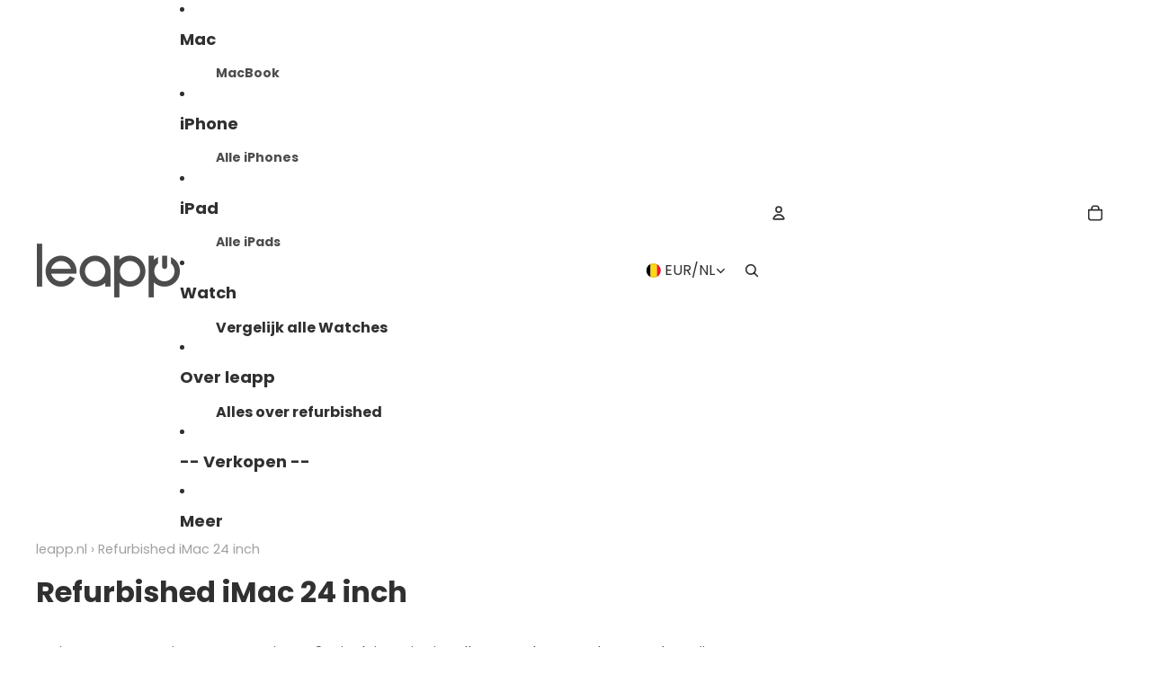

--- FILE ---
content_type: text/plain; charset=utf-8
request_url: https://d-ipv6.mmapiws.com/ant_squire
body_size: 148
content:
leapp.be;019c0fa8-3c90-7516-82c8-8f5a5bf63af4:5b218e957133ed2db19b525800ee76f6fad0ea3f

--- FILE ---
content_type: text/javascript
request_url: https://leapp.be/cdn/shop/t/254/assets/header-drawer.js?v=44357639294953783801766070003
body_size: -22
content:
import{Component}from"@theme/component";import{trapFocus,removeTrapFocus}from"@theme/focus";import{onAnimationEnd,removeWillChangeOnAnimationEnd}from"@theme/utilities";class HeaderDrawer extends Component{requiredRefs=["details"];connectedCallback(){super.connectedCallback(),this.addEventListener("keyup",this.#onKeyUp),this.#setupAnimatedElementListeners()}disconnectedCallback(){super.disconnectedCallback(),this.removeEventListener("keyup",this.#onKeyUp)}#onKeyUp=event=>{event.key==="Escape"&&this.#close(this.#getDetailsElement(event))};get isOpen(){return this.refs.details.hasAttribute("open")}#getDetailsElement(event){return event?.target instanceof Element?event.target.closest("details")??this.refs.details:this.refs.details}toggle(){return this.isOpen?this.close():this.open()}open(event){const details=this.#getDetailsElement(event),summary=details.querySelector("summary");summary&&(summary.setAttribute("aria-expanded","true"),this.preventInitialAccordionAnimations(details),requestAnimationFrame(()=>{details.classList.add("menu-open");const drawer=details.querySelector(".menu-drawer, .menu-drawer__submenu");onAnimationEnd(drawer||details,()=>trapFocus(details),{subtree:!1})}))}back(event){this.#close(this.#getDetailsElement(event))}close(){this.#close(this.refs.details)}#close(details){const summary=details.querySelector("summary");if(!summary)return;summary.setAttribute("aria-expanded","false"),details.classList.remove("menu-open");const drawer=details.querySelector(".menu-drawer, .menu-drawer__submenu");onAnimationEnd(drawer||details,()=>{reset(details),details===this.refs.details?(removeTrapFocus(),this.querySelectorAll("details[open]:not(accordion-custom > details)").forEach(reset)):trapFocus(this.refs.details)},{subtree:!1})}#setupAnimatedElementListeners(){this.querySelectorAll(".menu-drawer__animated-element").forEach(element=>{element.addEventListener("animationend",removeWillChangeOnAnimationEnd)})}preventInitialAccordionAnimations(details){const content=details.querySelectorAll("accordion-custom .details-content");content.forEach(element=>{element instanceof HTMLElement&&element.classList.add("details-content--no-animation")}),setTimeout(()=>{content.forEach(element=>{element instanceof HTMLElement&&element.classList.remove("details-content--no-animation")})},100)}}customElements.get("header-drawer")||customElements.define("header-drawer",HeaderDrawer);function reset(element){element.classList.remove("menu-open"),element.removeAttribute("open"),element.querySelector("summary")?.setAttribute("aria-expanded","false")}
//# sourceMappingURL=/cdn/shop/t/254/assets/header-drawer.js.map?v=44357639294953783801766070003


--- FILE ---
content_type: image/svg+xml
request_url: https://leapp.be/cdn/shop/files/bancontact_logo.svg?v=1748963055&width=1200
body_size: 3973
content:
<svg xmlns="http://www.w3.org/2000/svg" fill="none" viewBox="0 0 115 80" height="80" width="115">
<path fill="white" d="M57.5003 0H106.498C112.985 0 115 5.56585 115 9.49942V70.5014C115 74.2858 112.984 80 106.498 80H8.50257C2.07842 80 0 74.2858 0 70.5014V9.49942C0 5.56585 2.07842 0 8.50257 0H57.5003Z" clip-rule="evenodd" fill-rule="evenodd"></path>
<path fill="#005697" d="M96.1043 19.8164H91.4293H69.8222H65.1468L61.9984 23.3613L51.7816 34.8636V34.864L48.6332 38.4085H43.9575H22.7606H18.0849L21.1847 34.8189L22.6518 33.1199L25.7516 29.5303H21.0758H15.0509H11.6757C9.10422 29.5303 7 31.6879 7 34.3247V34.3251V43.584V44.441C7 47.0782 9.10422 49.2358 11.6757 49.2358H12.9894H62.0471H65.5643C68.1358 49.2358 71.6486 47.6333 73.3706 45.6747L81.522 36.4032L96.1043 19.8164Z" clip-rule="evenodd" fill-rule="evenodd"></path>
<path fill="#FBD500" d="M102.324 9C104.896 9 107 11.1576 107 13.7948V23.9107C107 26.5475 104.896 28.7055 102.324 28.7055H99.7876H92.9701H88.2943L91.4234 25.1429H91.4238L92.9752 23.3766L96.1042 19.8143H65.1472L48.6336 38.4198H17.8958L39.9394 13.4949L40.7734 12.5516C42.5014 10.5981 46.0189 9 48.5905 9H49.6762H102.324Z" clip-rule="evenodd" fill-rule="evenodd"></path>
<path fill="#005697" d="M17.5375 66.4309C17.5375 65.7705 17.3816 65.1988 17.0706 64.7161C16.7592 64.2333 16.3497 63.865 15.8417 63.6109C16.3497 63.3569 16.7434 62.9818 17.0232 62.4864C17.3025 61.991 17.4422 61.4323 17.4422 60.8099V60.4669C17.4422 59.7044 17.2962 59.0697 17.0042 58.5613C16.7118 58.0532 16.3018 57.6465 15.7748 57.3418C15.2478 57.0367 14.6155 56.8179 13.8791 56.6842C13.142 56.5509 12.3229 56.4844 11.4208 56.4844C11.1161 56.4844 10.7984 56.4907 10.4684 56.5034C10.1376 56.516 9.81708 56.5319 9.50607 56.5508C9.19467 56.5698 8.9086 56.5924 8.64864 56.6177C8.38789 56.6434 8.17501 56.6688 8.01001 56.6937C7.64164 56.7578 7.38128 56.8717 7.22895 57.0367C7.07661 57.2021 7.00024 57.5009 7.00024 57.9326V69.518C7.00024 69.9501 7.07938 70.2484 7.23844 70.4134C7.39711 70.5788 7.66696 70.6928 8.0484 70.7565C8.23872 70.7945 8.46742 70.8261 8.7341 70.8518C9.00079 70.8772 9.28964 70.8993 9.60104 70.9183C9.91243 70.9373 10.2329 70.9531 10.5633 70.9662C10.8937 70.9785 11.2174 70.9852 11.5351 70.9852C12.3609 70.9852 13.1388 70.9215 13.8696 70.7945C14.5996 70.6678 15.2347 70.4419 15.7748 70.1179C16.3149 69.7942 16.7434 69.3558 17.0611 68.8034C17.3785 68.2506 17.5375 67.555 17.5375 66.7166V66.4309ZM14.2981 60.9623C14.2981 61.1656 14.2665 61.3595 14.2028 61.5435C14.1391 61.7275 14.0346 61.8862 13.8886 62.0203C13.7422 62.1533 13.5455 62.2613 13.2979 62.3436C13.0502 62.4263 12.7356 62.4674 12.3546 62.4674H10.2207V59.171C10.284 59.171 10.3825 59.1683 10.5158 59.1615C10.6492 59.1552 10.7889 59.152 10.9349 59.152H11.3543H11.6685C12.6466 59.152 13.3295 59.2759 13.7169 59.5236C14.1042 59.7713 14.2981 60.1555 14.2981 60.6762V60.9623ZM14.3745 66.6406C14.3745 67.174 14.1869 67.5871 13.8122 67.8791C13.4375 68.1715 12.7609 68.3179 11.7828 68.3179H11.4686C11.3222 68.3179 11.1699 68.3144 11.0112 68.308C10.8522 68.3021 10.6998 68.2981 10.5538 68.2981H10.2207V64.7351H12.3546C13.1166 64.7351 13.6437 64.9036 13.9361 65.2399C14.2281 65.5767 14.3745 65.9735 14.3745 66.4309V66.6406ZM27.9795 63.6299C27.9795 62.9316 27.8746 62.3372 27.6649 61.8482C27.4556 61.3595 27.16 60.9591 26.779 60.6477C26.398 60.3367 25.9311 60.1084 25.3783 59.962C24.8259 59.816 24.2067 59.7428 23.5206 59.7428C22.8851 59.7428 22.2659 59.7875 21.6629 59.8765C21.0591 59.9652 20.5795 60.0542 20.2242 60.1428C19.9828 60.2069 19.8621 60.3462 19.8621 60.5618V62.1054C19.8621 62.2328 19.8938 62.3218 19.9575 62.3721C20.0208 62.4231 20.1031 62.4488 20.2052 62.4488H20.3002C20.4529 62.4358 20.6432 62.4199 20.8719 62.4009C21.1006 62.382 21.3578 62.3665 21.6439 62.3531C21.9296 62.3408 22.2279 62.3313 22.5393 62.3246C22.8503 62.3182 23.1585 62.3151 23.4636 62.3151C23.908 62.3151 24.2573 62.3978 24.5114 62.5628C24.7654 62.7282 24.8924 63.0839 24.8924 63.6299V64.316H23.8636C22.2247 64.316 21.0338 64.5732 20.2907 65.0876C19.5476 65.602 19.176 66.4183 19.176 67.5361V67.7082C19.176 68.3302 19.2682 68.8509 19.4522 69.2699C19.6362 69.6893 19.8811 70.0261 20.1858 70.2805C20.4909 70.5341 20.8367 70.7153 21.2245 70.823C21.6118 70.931 22.0154 70.9852 22.4345 70.9852C23.0062 70.9852 23.4984 70.9088 23.9111 70.7565C24.3238 70.6041 24.7143 70.3944 25.0831 70.1277V70.4324C25.0831 70.5341 25.1211 70.6231 25.1975 70.6991C25.2738 70.7755 25.3625 70.8135 25.4642 70.8135H27.5984C27.6997 70.8135 27.7888 70.7755 27.8651 70.6991C27.9415 70.6231 27.9795 70.5341 27.9795 70.4324V63.6299ZM24.9498 68.2411C24.7211 68.3555 24.4761 68.454 24.2162 68.5363C23.9554 68.6194 23.6793 68.6602 23.3872 68.6602C22.9805 68.6602 22.679 68.6032 22.4819 68.4888C22.2849 68.3745 22.1868 68.1141 22.1868 67.7082V67.5361C22.1868 67.3074 22.2121 67.1044 22.2631 66.9263C22.3138 66.7487 22.4028 66.6023 22.5298 66.4883C22.6564 66.3739 22.8281 66.2881 23.0442 66.2307C23.2602 66.1737 23.5332 66.1452 23.8636 66.1452H24.9498V68.2411ZM39.6409 70.4134V64.0679C39.6409 63.4717 39.5934 62.909 39.4981 62.382C39.4027 61.8553 39.2314 61.3975 38.9837 61.0097C38.736 60.6224 38.3929 60.3141 37.9545 60.0858C37.5165 59.8571 36.9542 59.7428 36.2681 59.7428C35.6584 59.7428 35.1183 59.8164 34.6486 59.9636C34.1786 60.1108 33.6832 60.3699 33.1625 60.7411V60.2793C33.1625 60.1772 33.1241 60.0874 33.0481 60.0107C32.9717 59.9339 32.8827 59.8951 32.781 59.8951H30.6471C30.5451 59.8951 30.4564 59.9331 30.3805 60.0095C30.3041 60.0858 30.2661 60.1749 30.2661 60.2762V70.4134C30.2661 70.5151 30.3069 70.6073 30.39 70.6896C30.4723 70.7723 30.5644 70.8135 30.6661 70.8135H32.9717C33.0734 70.8135 33.1625 70.7723 33.2384 70.69C33.3148 70.6077 33.3528 70.5159 33.3528 70.4142V62.9232C33.6832 62.746 33.9942 62.6004 34.2866 62.4864C34.5786 62.3721 34.8643 62.3151 35.144 62.3151C35.436 62.3151 35.6742 62.3436 35.8586 62.4009C36.0426 62.4579 36.1854 62.5561 36.2871 62.6961C36.3888 62.835 36.4589 63.0186 36.4968 63.2465C36.5348 63.4748 36.5542 63.7538 36.5542 64.0834V70.4142C36.5542 70.5159 36.5922 70.6077 36.6686 70.69C36.7445 70.7723 36.8332 70.8135 36.9353 70.8135H39.2409C39.3422 70.8135 39.4344 70.7723 39.5171 70.6896C39.5998 70.6073 39.6409 70.5151 39.6409 70.4134ZM49.0161 70.2611V68.5656C49.0161 68.4635 48.9809 68.3844 48.9112 68.327C48.8412 68.2696 48.7553 68.2411 48.654 68.2411H48.6157C48.2599 68.2791 47.9205 68.3112 47.5964 68.3365C47.2723 68.3618 46.8371 68.3745 46.2911 68.3745C46.075 68.3745 45.872 68.3397 45.6813 68.2696C45.4906 68.2 45.3256 68.0793 45.1859 67.9076C45.0459 67.7363 44.9351 67.5076 44.8524 67.2219C44.7697 66.9358 44.7285 66.5833 44.7285 66.1642V64.5637C44.7285 64.1443 44.7697 63.7918 44.8524 63.5061C44.9351 63.22 45.0459 62.9917 45.1859 62.82C45.3256 62.6486 45.4906 62.528 45.6813 62.4579C45.872 62.3883 46.075 62.3531 46.2911 62.3531C46.8371 62.3531 47.2723 62.3665 47.5964 62.3915C47.9205 62.4168 48.2599 62.4488 48.6157 62.4864H48.654C48.7553 62.4864 48.8412 62.4579 48.9112 62.4009C48.9809 62.3436 49.0161 62.2644 49.0161 62.1627V60.4669C49.0161 60.3272 48.984 60.2287 48.9207 60.1713C48.857 60.1143 48.7553 60.0664 48.6157 60.0285C48.349 59.9652 48.0028 59.9018 47.5774 59.8377C47.1517 59.7744 46.6531 59.7428 46.0813 59.7428C44.7349 59.7428 43.6582 60.1555 42.8518 60.9816C42.045 61.807 41.6418 63.0012 41.6418 64.5637V66.1642C41.6418 67.7268 42.045 68.9209 42.8518 69.7463C43.6582 70.5725 44.7349 70.9852 46.0813 70.9852C46.6531 70.9852 47.1517 70.9531 47.5774 70.8902C48.0028 70.8261 48.349 70.7628 48.6157 70.6991C48.7553 70.6611 48.857 70.6136 48.9207 70.5563C48.984 70.4993 49.0161 70.4008 49.0161 70.2611ZM59.5918 64.6971C59.5918 63.9346 59.4865 63.2489 59.2764 62.6391C59.0663 62.0294 58.7608 61.5119 58.36 61.0861C57.9592 60.6608 57.4626 60.3304 56.8711 60.0953C56.2792 59.8607 55.5946 59.7428 54.8183 59.7428C54.042 59.7428 53.3579 59.8607 52.7659 60.0953C52.174 60.3304 51.6743 60.6608 51.2671 61.0861C50.8596 61.5119 50.5509 62.0294 50.3412 62.6391C50.1307 63.2489 50.0259 63.9346 50.0259 64.6971V66.0309C50.0259 66.793 50.1307 67.4791 50.3412 68.0888C50.5509 68.6986 50.8596 69.2161 51.2671 69.6419C51.6743 70.0676 52.174 70.3976 52.7659 70.6326C53.3579 70.8673 54.042 70.9852 54.8183 70.9852C55.5946 70.9852 56.2792 70.8673 56.8711 70.6326C57.4626 70.3976 57.9592 70.0676 58.36 69.6419C58.7608 69.2161 59.0663 68.6986 59.2764 68.0888C59.4865 67.4791 59.5918 66.793 59.5918 66.0309V64.6971ZM56.5047 66.0309C56.5047 67.5934 55.9424 68.3745 54.8183 68.3745C54.2624 68.3745 53.8394 68.1778 53.549 67.7838C53.2581 67.3901 53.1129 66.8056 53.1129 66.0309V64.6971C53.1129 63.9223 53.2581 63.3411 53.549 62.9533C53.8394 62.5659 54.2624 62.3721 54.8183 62.3721C55.9424 62.3721 56.5047 63.1472 56.5047 64.6971V66.0309ZM70.9291 70.4134V64.0679C70.9291 63.4717 70.8809 62.909 70.7863 62.382C70.6909 61.8553 70.5192 61.3975 70.2711 61.0097C70.0234 60.6224 69.6808 60.3141 69.2427 60.0858C68.8043 59.8571 68.2421 59.7428 67.5564 59.7428C66.9466 59.7428 66.4065 59.8164 65.9365 59.9636C65.4664 60.1108 64.971 60.3699 64.4503 60.7411V60.2793C64.4503 60.1772 64.4123 60.0874 64.3355 60.0107C64.26 59.9339 64.1706 59.8951 64.0693 59.8951H61.935C61.8333 59.8951 61.7446 59.9331 61.6683 60.0095C61.5923 60.0858 61.5539 60.1749 61.5539 60.2762V70.4134C61.5539 70.5151 61.5951 70.6073 61.6778 70.6896C61.7605 70.7723 61.8523 70.8135 61.9544 70.8135H64.26C64.3613 70.8135 64.4503 70.7723 64.5267 70.69C64.6026 70.6077 64.641 70.5159 64.641 70.4142V62.9232C64.971 62.746 65.2824 62.6004 65.5744 62.4864C65.8668 62.3721 66.1525 62.3151 66.4322 62.3151C66.7243 62.3151 66.9625 62.3436 67.1464 62.4009C67.3304 62.4579 67.4737 62.5561 67.5754 62.6961C67.677 62.835 67.7467 63.0186 67.7851 63.2465C67.8231 63.4748 67.842 63.7538 67.842 64.0834V70.4142C67.842 70.5159 67.88 70.6077 67.9564 70.69C68.0328 70.7723 68.1214 70.8135 68.2231 70.8135H70.5287C70.6304 70.8135 70.7226 70.7723 70.8053 70.6896C70.8876 70.6073 70.9291 70.5151 70.9291 70.4134ZM79.2372 70.4562V68.9815C79.2372 68.7674 79.1038 68.6602 78.8371 68.6602H77.9029C77.6109 68.6602 77.4333 68.6064 77.37 68.4983C77.3063 68.3907 77.2746 68.1458 77.2746 67.7648V62.2197H78.8371C78.9384 62.2197 79.0275 62.1813 79.1038 62.1046C79.1802 62.0278 79.2182 61.9384 79.2182 61.8355V60.2793C79.2182 60.1772 79.1802 60.087 79.1038 60.0103C79.0275 59.9335 78.9384 59.8951 78.8371 59.8951H77.2746V57.8752C77.2746 57.7739 77.243 57.6944 77.18 57.637C77.1167 57.58 77.0344 57.5519 76.9335 57.5519H76.877L74.5666 57.9516C74.4653 57.9773 74.3763 58.0216 74.3011 58.0849C74.2255 58.1486 74.1875 58.2309 74.1875 58.3326V59.8951H72.6634C72.5613 59.8951 72.4695 59.9367 72.3868 60.019C72.3041 60.1017 72.263 60.1939 72.263 60.2951V61.553C72.263 61.6547 72.3041 61.7406 72.3868 61.8102C72.4695 61.8802 72.5613 61.9277 72.6634 61.953L74.1875 62.2011V67.7268C74.1875 68.4006 74.2572 68.9494 74.3957 69.3748C74.5345 69.8005 74.7367 70.1341 75.0014 70.3754C75.2665 70.6168 75.5985 70.7786 75.9962 70.8613C76.3938 70.9436 76.8516 70.9852 77.37 70.9852C77.6489 70.9852 77.897 70.9725 78.1131 70.9472C78.3287 70.9219 78.5827 70.8843 78.8751 70.8336C79.1165 70.7964 79.2372 70.6702 79.2372 70.4562ZM89.412 63.6299C89.412 62.9316 89.3076 62.3372 89.0975 61.8482C88.8882 61.3595 88.593 60.9591 88.2119 60.6477C87.8309 60.3367 87.364 60.1084 86.8112 59.962C86.2589 59.816 85.6396 59.7428 84.9535 59.7428C84.3177 59.7428 83.6988 59.7875 83.0958 59.8765C82.492 59.9652 82.0125 60.0542 81.6571 60.1428C81.415 60.2069 81.2951 60.3462 81.2951 60.5618V62.1054C81.2951 62.2328 81.3264 62.3218 81.3901 62.3721C81.4538 62.4231 81.5361 62.4488 81.6378 62.4488H81.7331C81.8858 62.4358 82.0762 62.4199 82.3049 62.4009C82.5336 62.382 82.7908 62.3665 83.0764 62.3531C83.3625 62.3408 83.6609 62.3313 83.9723 62.3246C84.2832 62.3182 84.5915 62.3151 84.8962 62.3151C85.3409 62.3151 85.6903 62.3978 85.9443 62.5628C86.1983 62.7282 86.3253 63.0839 86.3253 63.6299V64.316H85.2966C83.6573 64.316 82.4667 64.5732 81.7236 65.0876C80.9805 65.602 80.609 66.4183 80.609 67.5361V67.7082C80.609 68.3302 80.7008 68.8509 80.8852 69.2699C81.0688 69.6893 81.3141 70.0261 81.6188 70.2805C81.9238 70.5341 82.2696 70.7153 82.6574 70.823C83.0448 70.931 83.448 70.9852 83.8674 70.9852C84.4391 70.9852 84.931 70.9088 85.3441 70.7565C85.7568 70.6041 86.1469 70.3944 86.5161 70.1277V70.4324C86.5161 70.5341 86.554 70.6231 86.6304 70.6991C86.7064 70.7755 86.7954 70.8135 86.8971 70.8135H89.0314C89.1327 70.8135 89.2217 70.7755 89.2981 70.6991C89.374 70.6231 89.412 70.5341 89.412 70.4324V63.6299ZM86.3827 68.2411C86.154 68.3555 85.9091 68.454 85.6491 68.5363C85.388 68.6194 85.1122 68.6602 84.8202 68.6602C84.4134 68.6602 84.1119 68.6032 83.9149 68.4888C83.7178 68.3745 83.6197 68.1141 83.6197 67.7082V67.5361C83.6197 67.3074 83.645 67.1044 83.6961 66.9263C83.7463 66.7487 83.8353 66.6023 83.9628 66.4883C84.0894 66.3739 84.2611 66.2881 84.4771 66.2307C84.6932 66.1737 84.9662 66.1452 85.2966 66.1452H86.3827V68.2411ZM98.7872 70.2611V68.5656C98.7872 68.4635 98.752 68.3844 98.6824 68.327C98.6123 68.2696 98.5269 68.2411 98.4252 68.2411H98.3872C98.0315 68.2791 97.6916 68.3112 97.3675 68.3365C97.0439 68.3618 96.6086 68.3745 96.0626 68.3745C95.8461 68.3745 95.6428 68.3397 95.4528 68.2696C95.2621 68.2 95.0967 68.0793 94.9571 67.9076C94.8174 67.7363 94.7062 67.5076 94.6239 67.2219C94.5408 66.9358 94.5001 66.5833 94.5001 66.1642V64.5637C94.5001 64.1443 94.5408 63.7918 94.6239 63.5061C94.7062 63.22 94.8174 62.9917 94.9571 62.82C95.0967 62.6486 95.2621 62.528 95.4528 62.4579C95.6428 62.3883 95.8461 62.3531 96.0626 62.3531C96.6086 62.3531 97.0439 62.3665 97.3675 62.3915C97.6916 62.4168 98.0315 62.4488 98.3872 62.4864H98.4252C98.5269 62.4864 98.6123 62.4579 98.6824 62.4009C98.752 62.3436 98.7872 62.2644 98.7872 62.1627V60.4669C98.7872 60.3272 98.7556 60.2287 98.6919 60.1713C98.6278 60.1143 98.5269 60.0664 98.3872 60.0285C98.1205 59.9652 97.7739 59.9018 97.3485 59.8377C96.9228 59.7744 96.4246 59.7428 95.8529 59.7428C94.5056 59.7428 93.4297 60.1555 92.623 60.9816C91.8162 61.807 91.413 63.0012 91.413 64.5637V66.1642C91.413 67.7268 91.8162 68.9209 92.623 69.7463C93.4297 70.5725 94.5056 70.9852 95.8529 70.9852C96.4246 70.9852 96.9228 70.9531 97.3485 70.8902C97.7739 70.8261 98.1205 70.7628 98.3872 70.6991C98.5269 70.6611 98.6278 70.6136 98.6919 70.5563C98.7556 70.4993 98.7872 70.4008 98.7872 70.2611ZM107 70.4562V68.9815C107 68.7674 106.867 68.6602 106.6 68.6602H105.666C105.374 68.6602 105.196 68.6064 105.133 68.4983C105.069 68.3907 105.037 68.1458 105.037 67.7648V62.2197H106.6C106.701 62.2197 106.79 62.1813 106.867 62.1046C106.943 62.0278 106.981 61.9384 106.981 61.8355V60.2793C106.981 60.1772 106.943 60.087 106.867 60.0103C106.79 59.9335 106.701 59.8951 106.6 59.8951H105.037V57.8752C105.037 57.7739 105.006 57.6944 104.942 57.637C104.879 57.58 104.797 57.5519 104.696 57.5519H104.639L102.329 57.9516C102.228 57.9773 102.139 58.0216 102.064 58.0849C101.988 58.1486 101.95 58.2309 101.95 58.3326V59.8951H100.426C100.324 59.8951 100.232 59.9367 100.15 60.019C100.067 60.1017 100.026 60.1939 100.026 60.2951V61.553C100.026 61.6547 100.067 61.7406 100.15 61.8102C100.232 61.8802 100.324 61.9277 100.426 61.953L101.95 62.2011V67.7268C101.95 68.4006 102.02 68.9494 102.158 69.3748C102.297 69.8005 102.499 70.1341 102.765 70.3754C103.029 70.6168 103.361 70.7786 103.759 70.8613C104.157 70.9436 104.614 70.9852 105.133 70.9852C105.412 70.9852 105.659 70.9725 105.876 70.9472C106.091 70.9219 106.345 70.8843 106.638 70.8336C106.879 70.7964 107 70.6702 107 70.4562Z" clip-rule="evenodd" fill-rule="evenodd"></path>
</svg>


--- FILE ---
content_type: image/svg+xml
request_url: https://leapp.be/cdn/shop/files/postNL_logo.svg?v=1748963078&width=1200
body_size: 2133
content:
<svg xmlns="http://www.w3.org/2000/svg" fill="none" viewBox="0 0 115 80" height="80" width="115">
<path fill="url(#paint0_radial)" d="M96.0372 39.924C96.0372 33.1036 83.161 21.1128 69.4044 13.5223C53.4466 4.83172 35.3979 -0.228615 29.4551 2.9616C22.7418 6.70185 19 25.4031 19 39.924C19 54.555 22.5217 73.0362 29.4551 76.8865C35.8381 80.4067 53.1165 75.2364 69.2943 66.2158C83.3811 58.6253 96.0372 47.1845 96.0372 39.924Z"></path>
<path fill="white" d="M76.1077 46.57C76.0715 46.57 76.0434 46.5399 76.0434 46.5057V40.1901C76.0434 38.7863 75.5675 38.1879 74.4489 38.1879C74.0513 38.1879 73.5673 38.3366 73.0893 38.6076C72.6135 38.8837 72.24 39.1117 72.1075 39.193C72.0733 39.2161 72.0311 39.2804 72.0311 39.3316V46.5057C72.0311 46.5398 72.001 46.57 71.9649 46.57H69.1494C69.1133 46.57 69.0831 46.5399 69.0831 46.5057V36.3465C69.0831 36.1798 69.2197 36.0453 69.3885 36.0453H71.9669C72.003 36.0453 72.0331 36.0754 72.0331 36.1106V36.9088C72.0331 36.957 72.0733 36.9962 72.1215 36.9962C72.1416 36.9962 72.1637 36.9851 72.1717 36.9811L72.256 36.9169C72.5712 36.6749 73.0532 36.4007 73.3806 36.2763C74.0875 36.0071 74.8466 35.8516 75.4651 35.8516C77.7665 35.8516 78.9814 37.1737 78.9814 39.6739L78.9834 46.5057C78.9834 46.5418 78.9552 46.57 78.9172 46.57H76.1077Z"></path>
<path fill="white" d="M81.3068 46.5698C81.2707 46.5698 81.2425 46.5397 81.2425 46.5054L81.2405 30.9464C81.2405 30.8921 81.2525 30.875 81.3289 30.875C81.5056 30.875 83.0739 31.8622 83.5821 32.4214C83.9595 32.836 84.1744 33.4024 84.1744 33.9696L84.1765 46.5054C84.1765 46.5396 84.1464 46.5698 84.1122 46.5698H81.3068Z"></path>
<path fill="#292E86" d="M50.1342 41.3059C50.1342 45.024 47.6783 46.8002 44.6419 46.8002C41.5975 46.8002 39.1455 45.024 39.1455 41.304C39.1455 37.4985 41.5974 35.8086 44.6419 35.8086C47.6782 35.8085 50.1342 37.5003 50.1342 41.3059ZM47.0174 41.3039C47.0174 39.2956 45.9974 38.4181 44.6419 38.4181C43.2824 38.4181 42.2622 39.2957 42.2622 41.3039C42.2622 43.1513 43.2823 44.1856 44.6419 44.1856C45.9974 44.1856 47.0174 43.1513 47.0174 41.3039Z"></path>
<path fill="#292E86" d="M64.4423 33.1563C64.4423 33.073 64.4062 33.0469 64.3179 33.0469C64.1131 33.0469 62.5286 34.065 62.0365 34.6062C61.6671 35.0129 61.4321 35.5812 61.4321 36.1796V42.935C61.4321 45.8669 63.127 46.7827 64.9483 46.7827C65.9905 46.7827 66.6974 46.63 67.1171 46.4032C67.2055 46.3549 67.2899 46.2547 67.2899 46.11V44.1941C67.2899 44.1379 67.2436 44.0918 67.1875 44.0918C67.0851 44.0918 66.3922 44.3629 65.9505 44.3629C65.0066 44.3629 64.4443 43.919 64.4443 42.429V38.5453C64.4443 38.489 64.4884 38.4429 64.5447 38.4429H67.089C67.1473 38.4429 67.1914 38.3967 67.1914 38.3393H67.1934L67.1914 36.3383C67.1914 36.1575 67.0408 36.0069 66.8581 36.0069H64.5447C64.4884 36.0069 64.4443 35.9608 64.4443 35.9055L64.4423 33.1563Z"></path>
<path fill="#292E86" d="M27.679 36.3433C27.679 36.1555 27.8315 36.0039 28.0204 36.0039H32.0267C35.9626 36.0039 38.0009 38.3686 38.0009 41.425C38.0009 44.4843 35.7197 46.6051 31.9624 46.6051H30.7916C30.7333 46.6051 30.6893 46.6512 30.6893 46.7075V51.6656C30.6893 51.7489 30.653 51.7749 30.5647 51.7749C30.3599 51.7749 28.7754 50.7588 28.2814 50.2157C27.9139 49.81 27.679 49.2396 27.679 48.6413V36.3433ZM35.0289 41.2733C35.0289 39.973 34.1873 38.754 31.9664 38.754H30.7897C30.7334 38.754 30.6893 38.8002 30.6893 38.8565V43.7473C30.6893 43.8035 30.7334 43.8507 30.7897 43.8507H32.0267C34.6734 43.8507 35.0289 42.0122 35.0289 41.2733Z"></path>
<path fill="#292E86" d="M58.6065 40.8419C57.984 40.4333 57.2249 40.2666 56.492 40.1069C56.3614 40.0769 55.8733 39.9675 55.763 39.9423C54.8673 39.7436 54.1585 39.5848 54.1585 39.0046C54.1585 38.5036 54.6424 38.1772 55.3894 38.1772C56.3332 38.1772 57.6446 38.366 59.0785 38.9032C59.1488 38.9303 59.2491 38.8871 59.2532 38.7898L59.2552 36.7132C59.2532 36.5728 59.1628 36.4322 59.0062 36.382C58.5062 36.2233 57.0142 35.8086 55.755 35.8086C54.3533 35.8086 53.1866 36.1208 52.3793 36.7163C51.566 37.3116 51.1343 38.172 51.1343 39.2073C51.1343 41.5407 53.046 41.9827 54.8553 42.4114C55.1344 42.4765 55.0902 42.4665 55.1947 42.4876C56.02 42.6684 56.8755 42.8581 56.8755 43.5389C56.8755 43.7416 56.8012 43.9083 56.6465 44.065C56.4156 44.2929 56.0603 44.3943 55.3794 44.3943C54.2268 44.3943 52.0619 43.8571 51.3934 43.6433C51.3893 43.6413 51.3612 43.6352 51.3491 43.6352C51.2788 43.6352 51.2206 43.6904 51.2206 43.7597V45.8391C51.2206 45.9848 51.311 46.1133 51.4536 46.1655C51.4676 46.1705 53.3613 46.798 55.1506 46.798C58.2792 46.798 59.8838 45.5731 59.8838 43.34C59.8837 42.2215 59.4639 41.4063 58.6065 40.8419Z"></path>
<path fill="white" d="M40.0011 33.2963C39.7501 33.2963 39.6436 33.1698 39.6436 32.8746V31.736C39.6436 31.479 39.8626 31.2611 40.1195 31.2611H49.1702C49.4293 31.2611 49.6482 31.479 49.6482 31.736V32.8746C49.6482 33.1698 49.5417 33.2963 49.2888 33.2963H40.0011ZM48.1844 30.1024C48.0879 30.1024 48.0216 30.0772 47.9875 30.0291C47.9495 29.9759 47.9455 29.8906 47.9796 29.7821C48.2808 28.8464 49.295 26.0088 49.305 25.9807C49.3712 25.7979 49.3009 25.5409 49.1102 25.4727L48.6001 25.303C48.5619 25.2919 48.5298 25.2879 48.4977 25.2879C48.3992 25.2879 48.343 25.3382 48.319 25.3864C48.1081 25.8543 47.9896 26.1816 47.8269 26.7348C47.7989 26.8301 47.7226 26.8764 47.5921 26.8764H46.5939C46.5196 26.8764 46.4675 26.8563 46.4393 26.8192C46.4092 26.782 46.4052 26.7238 46.4253 26.6485C46.6824 25.7277 46.9475 24.9886 47.3129 24.1754C47.3772 24.0328 47.5338 23.7958 47.8731 23.7958C47.9334 23.7958 47.9997 23.8039 48.0679 23.8189L48.076 23.8209C48.4153 23.9013 48.7988 23.9906 49.2025 24.1141C49.5177 24.2084 49.849 24.3219 50.1864 24.4464C51.2086 24.826 51.1664 25.5639 50.9675 26.3059C50.8451 26.7587 50.2487 28.4245 49.8911 29.4196C49.8148 29.6304 49.7506 29.8071 49.7065 29.9306C49.6643 30.0472 49.5719 30.1023 49.4153 30.1023H48.1844V30.1024ZM44.0034 30.1024C43.7804 30.1024 43.7643 29.8554 43.7643 29.8453C43.7623 29.7941 43.6961 24.4946 43.686 23.7747C43.686 23.7215 43.702 23.602 43.7764 23.5287C43.8166 23.4866 43.8687 23.4654 43.933 23.4654C44.0374 23.4604 44.3125 23.4484 44.6398 23.4484C44.9691 23.4484 45.2443 23.4604 45.3487 23.4654C45.4129 23.4654 45.4652 23.4866 45.5054 23.5266C45.5777 23.601 45.5958 23.7214 45.5958 23.7746C45.5856 24.4946 45.5173 29.794 45.5173 29.8463C45.5173 29.8483 45.5013 30.1023 45.2785 30.1023H44.0034V30.1024ZM39.8646 30.1024C39.7079 30.1024 39.6155 30.0473 39.5714 29.9307C39.5272 29.8072 39.465 29.6305 39.3887 29.4197C39.0292 28.4246 38.4327 26.7588 38.3123 26.306C38.1135 25.564 38.0712 24.8261 39.0934 24.4465C39.4308 24.322 39.7622 24.2086 40.0776 24.1142C40.4792 23.9906 40.8628 23.9013 41.2041 23.821L41.212 23.819C41.2803 23.8039 41.3447 23.7959 41.4068 23.7959C41.7463 23.7959 41.9029 24.0329 41.9672 24.1755C42.3306 24.9887 42.5957 25.7277 42.8528 26.6486C42.8729 26.7239 42.8709 26.7822 42.8407 26.8192C42.8127 26.8573 42.7605 26.8765 42.6862 26.8765H41.6882C41.5557 26.8765 41.4813 26.8302 41.4532 26.7349C41.2905 26.1816 41.17 25.8524 40.9592 25.3865C40.9391 25.3383 40.8809 25.288 40.7804 25.288C40.7523 25.288 40.7162 25.292 40.6821 25.3031L40.17 25.4727C39.9792 25.541 39.9089 25.798 39.9732 25.9808C39.9853 26.0089 40.9994 28.8464 41.2986 29.7822C41.3327 29.8906 41.3307 29.976 41.2925 30.0292C41.2584 30.0773 41.1921 30.1025 41.0977 30.1025H39.8646V30.1024ZM44.6399 22.3781C44.5837 22.3781 44.5274 22.3549 44.4652 22.3077C44.0415 21.9744 43.6559 21.5848 43.3166 21.148C43.2804 21.0989 43.2021 21.0004 43.3105 20.8779C43.666 20.4201 44.0757 20.0144 44.5315 19.671C44.5837 19.6409 44.6118 19.6328 44.6399 19.6328C44.67 19.6328 44.7002 19.6408 44.7523 19.671C45.2081 20.0164 45.6178 20.4211 45.9693 20.876C46.0676 20.9853 46.0214 21.0758 45.9653 21.148C45.626 21.5848 45.2404 21.9744 44.8166 22.3077C44.7564 22.3549 44.6982 22.3781 44.642 22.3781H44.6399Z"></path>
<defs>
<radialGradient gradientTransform="translate(39.5007 30.5272) scale(54.0834 54.0609)" gradientUnits="userSpaceOnUse" r="1" cy="0" cx="0" id="paint0_radial">
<stop stop-color="#FFC429"></stop>
<stop stop-color="#F26F23" offset="1"></stop>
</radialGradient>
</defs>
</svg>


--- FILE ---
content_type: application/javascript
request_url: https://ecommplugins-trustboxsettings.trustpilot.com/leappnl.myshopify.com.js?settings=1675718413127&shop=leappnl.myshopify.com
body_size: 209
content:
const trustpilot_trustbox_settings = {"trustboxes":[],"activeTrustbox":0,"pageUrls":{"landing":"https://leappnl.myshopify.com","category":"https://leappnl.myshopify.com/collections/airpods","product":"https://leappnl.myshopify.com/products/2-poorts-usb-a-thuislader-2-1a-1a-wit"}};
dispatchEvent(new CustomEvent('trustpilotTrustboxSettingsLoaded'));